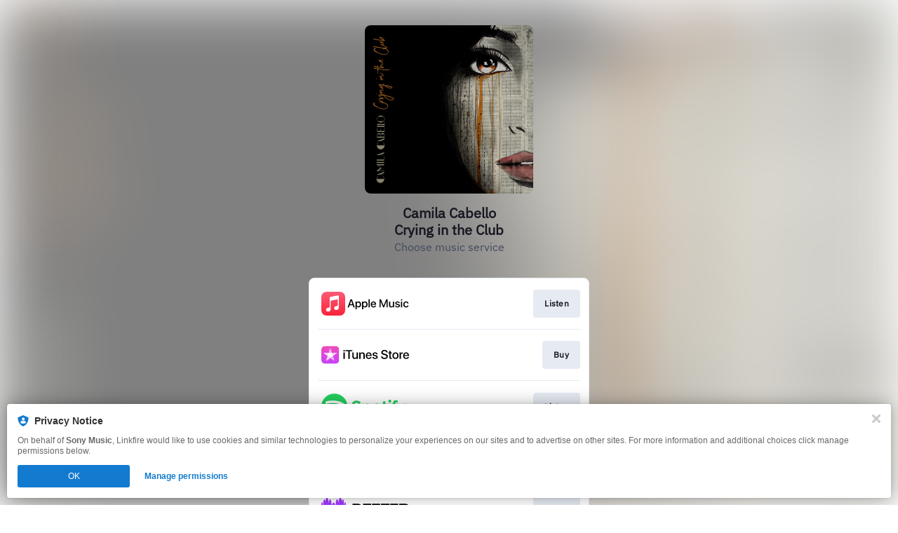

--- FILE ---
content_type: text/css
request_url: https://tags.srv.stackadapt.com/sa.css
body_size: -11
content:
:root {
    --sa-uid: '0-b8c9df27-250f-50cb-423a-e0174470bc2f';
}